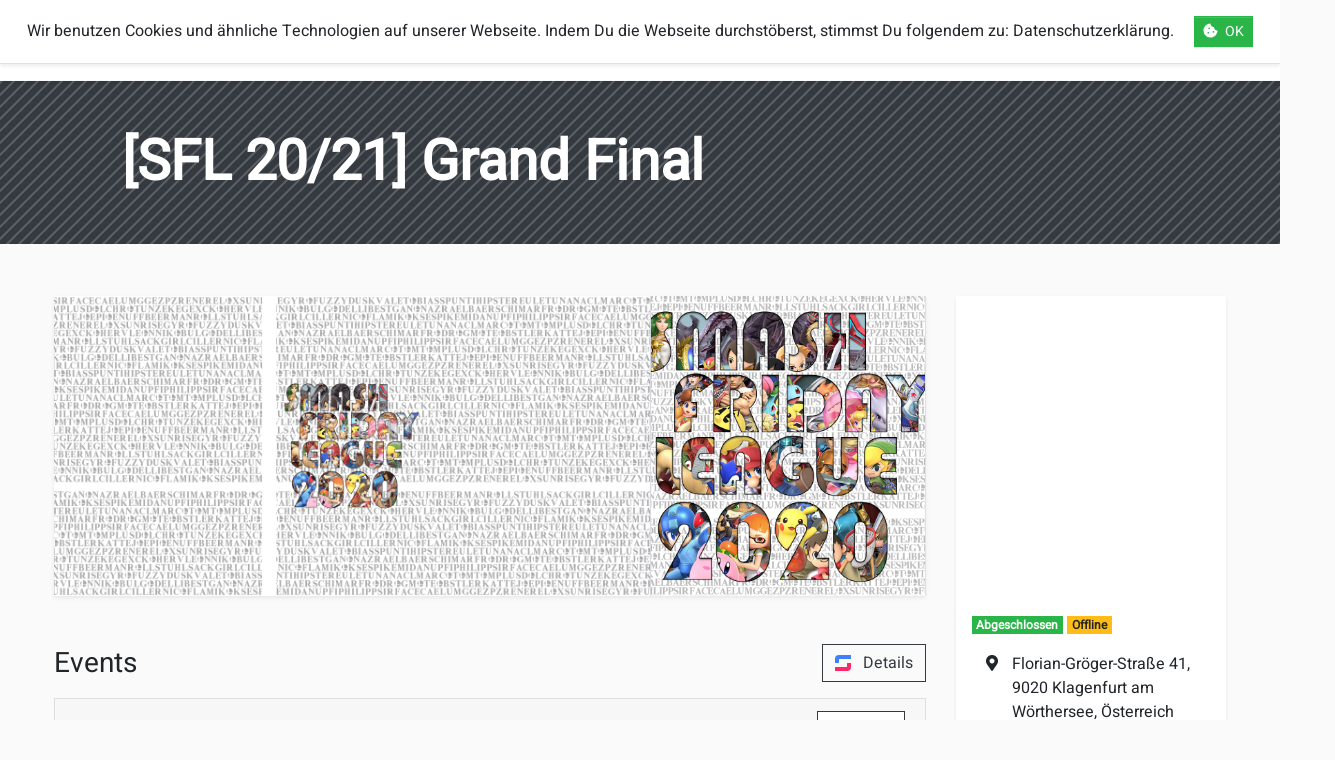

--- FILE ---
content_type: text/html; charset=utf-8
request_url: https://smashbrothers.at/de/tournament/sfl-20-21-grand-final/
body_size: 6168
content:




<!doctype html>
<html lang="de">

<head  prefix="og: http://ogp.me/ns#">

	<base href="/">
	<title>
[SFL 20/21] Grand Final
</title>

	<meta charset="utf-8">
	<meta name="viewport" content="width=device-width,initial-scale=1,shrink-to-fit=no">
	<meta name="application-name" content="smashbrothers.at" />
	<meta name="theme-color" content="#ff3837" />
	<meta name="msapplication-TileColor" content="#fafafa" />
	<meta name="twitter:dnt" content="on">

	
	
	<link rel="apple-touch-icon" sizes="57x57" href="/static/smashbrothers/img/favicons/apple-icon-57x57.png">
	
	<link rel="apple-touch-icon" sizes="60x60" href="/static/smashbrothers/img/favicons/apple-icon-60x60.png">
	
	<link rel="apple-touch-icon" sizes="72x72" href="/static/smashbrothers/img/favicons/apple-icon-72x72.png">
	
	<link rel="apple-touch-icon" sizes="76x76" href="/static/smashbrothers/img/favicons/apple-icon-76x76.png">
	
	<link rel="apple-touch-icon" sizes="114x114" href="/static/smashbrothers/img/favicons/apple-icon-114x114.png">
	
	<link rel="apple-touch-icon" sizes="120x120" href="/static/smashbrothers/img/favicons/apple-icon-120x120.png">
	
	<link rel="apple-touch-icon" sizes="144x144" href="/static/smashbrothers/img/favicons/apple-icon-144x144.png">
	
	<link rel="apple-touch-icon" sizes="152x152" href="/static/smashbrothers/img/favicons/apple-icon-152x152.png">
	
	<link rel="apple-touch-icon" sizes="180x180" href="/static/smashbrothers/img/favicons/apple-icon-180x180.png">
	
	

	
	
	<link rel="icon" type="image/png" sizes="16x16" href="/static/smashbrothers/img/favicons/favicon-16x16.png">
	
	<link rel="icon" type="image/png" sizes="32x32" href="/static/smashbrothers/img/favicons/favicon-32x32.png">
	
	<link rel="icon" type="image/png" sizes="96x96" href="/static/smashbrothers/img/favicons/favicon-96x96.png">
	
	

	<link rel="icon" type="image/png" sizes="192x192" href="/static/smashbrothers/img/favicons/android-icon-192x192.png">

	
<meta name="description" content="Florian-Gröger-Straße 41, 9020 Klagenfurt am Wörthersee, Österreich"><meta name="keywords" content="Super Smash Brothers Ultimate, Austria, Österreich, Community, Videogame, Nintendo Switch, Tournaments, Turniere, Player, Spieler"><meta property="og:title" content="[SFL 20/21] Grand Final"><meta property="og:url" content="https://smashbrothers.at/de/tournament/sfl-20-21-grand-final/"><meta property="og:description" content="Florian-Gröger-Straße 41, 9020 Klagenfurt am Wörthersee, Österreich"><meta property="og:image" content="https://images.start.gg/images/tournament/416589/image-2518f2c2d19c38f12c90af026f40502e.png?ehk=4efVF04o%2FI0taklAsqkb4pXUVAxp4c4BgIMdkg3g8Tg%3D&amp;ehkOptimized=ndv0JvigUJr0pTfc3XHMfISitYkyCZ%2Flkyhj7V0NmTg%3D"><meta property="og:image:secure_url" content="https://images.start.gg/images/tournament/416589/image-2518f2c2d19c38f12c90af026f40502e.png?ehk=4efVF04o%2FI0taklAsqkb4pXUVAxp4c4BgIMdkg3g8Tg%3D&amp;ehkOptimized=ndv0JvigUJr0pTfc3XHMfISitYkyCZ%2Flkyhj7V0NmTg%3D"><meta property="og:type" content="Article"><meta property="og:site_name" content="smashbrothers.at"><meta property="article:author" content="https://twitter.com/SkWiirrel"><meta name="twitter:domain" content="smashbrothers.at"><meta name="twitter:card" content="summary_large_image"><meta name="twitter:title" content="[SFL 20/21] Grand Final"><meta name="twitter:url" content="https://smashbrothers.at/de/tournament/sfl-20-21-grand-final/"><meta name="twitter:description" content="Florian-Gröger-Straße 41, 9020 Klagenfurt am Wörthersee, Österreich"><meta name="twitter:image" content="https://images.start.gg/images/tournament/416589/image-2518f2c2d19c38f12c90af026f40502e.png?ehk=4efVF04o%2FI0taklAsqkb4pXUVAxp4c4BgIMdkg3g8Tg%3D&amp;ehkOptimized=ndv0JvigUJr0pTfc3XHMfISitYkyCZ%2Flkyhj7V0NmTg%3D"><meta name="twitter:site" content="@SmashBrosAT">

	


	<meta property="og:locale" content="de" />

	
	
	
	
	<meta property="og:locale:alternate" content="en" />
	<link rel="alternate" hreflang="en" href="https://smashbrothers.at/en/tournament/sfl-20-21-grand-final/" />
	
	
	<link rel="alternate" hreflang="x-default" href="https://smashbrothers.at/de/tournament/sfl-20-21-grand-final/" />


	
	<link rel="manifest" crossorigin="use-credentials" href="/static/smashbrothers/js/manifest/de.manifest.json?v=1.0.1">
	<link rel="stylesheet" type="text/css" href="/static/smashbrothers/css/bootstrap/starter.css?v=1.0.1" />
	<link rel="stylesheet" type="text/css" href="/static/smashbrothers/css/bootstrap-select/bootstrap-select.min.css?v=1.0.1" />
	<link rel="stylesheet" type="text/css" href="/static/smashbrothers/css/fontawesome/css/all.min.css?v=1.0.1" />
	<link rel="stylesheet" type="text/css" href="/static/smashbrothers/css/DataTables/dataTables.bootstrap4.min.css?v=1.0.1" />
	<link rel="stylesheet" type="text/css" href="/static/smashbrothers/css/smashbrothers.css?v=1.0.1" />
	

	<link rel="dns-prefetch" href="https://images.start.gg">

	
<style>
@media screen and (min-width: 576px){
	.profile-banner {
		width: 400px !important
	}
}
</style>


</head>

<body>
	<header>
		
		
		



<nav class="navbar navbar-expand-lg navbar-light bg-white border-bottom border-light shadow-sm position-relative" role="navigation">
	<a class="p-0 navbar-nav text-decoration-none" href="/">
		<div class="d-flex align-items-center nav-link p-1">
			<img src="/static/smashbrothers/img/logos/logo_white.png" height="40" width="40" title="smashbrothers.at">
			<div class="ml-3 small text-dark" style="line-height:1rem">
				Smash Brothers
				<div> Österreich</div>
			</div>
		</div>
	</a>
	<noscript>
		<a class="navbar-brand text-danger mx-3 font-weight-bolder" href="https://www.enable-javascript.com/de" target="_blank" rel="noopener">
			Javascript aktivieren
		</a>
	</noscript>
	<button class="navbar-toggler border-0" type="button" data-toggle="collapse" data-target="#main-menu" aria-controls="main-menu" aria-expanded="false" aria-label="Navigation ein/ausblenden">
		<span class="navbar-toggler-icon"></span>
		<!--<i class="fa fa-bars display-4"></i>-->
	</button>

	<div class="collapse navbar-collapse" id="main-menu">
		<ul class="navbar-nav mr-auto mt-2 mt-lg-0 ml-0 ml-lg-4">
			
			<li class="nav-item px-0 px-lg-3 ">
				<a class="nav-link px-3"  href="/de/spieler/" >
					Spieler
				</a>
				
			</li>
			
			<li class="nav-item px-0 px-lg-3 dropdown icon-dropdown">
				<a class="nav-link px-3 dropdown-toggle"  data-toggle="dropdown"
					id="dropdown-regionen" href="#" >
					<i class="fas fa-angle-down mr-2" aria-hidden="true"></i>Regionen
				</a>
				
				<div class="dropdown-menu" aria-labelledby="dropdown-regionen">
					




<a class="dropdown-item " href="/de/regionen/bundeslander/">
	Bundesländer
</a>

<a class="dropdown-item " href="/de/regionen/osterreich/">
	Österreich
</a>

<a class="dropdown-item " href="/de/regionen/landkarte/">
	Landkarte
</a>



				</div>
				
			</li>
			
			<li class="nav-item px-0 px-lg-3 dropdown icon-dropdown">
				<a class="nav-link px-3 dropdown-toggle"  data-toggle="dropdown"
					id="dropdown-turniere" href="#" >
					<i class="fas fa-angle-down mr-2" aria-hidden="true"></i>Turniere
				</a>
				
				<div class="dropdown-menu" aria-labelledby="dropdown-turniere">
					




<a class="dropdown-item " href="/de/turniere/turnierliste/">
	Liste
</a>

<a class="dropdown-item " href="/de/turniere/turnier-kalender/">
	Kalender
</a>



				</div>
				
			</li>
			
			<li class="nav-item px-0 px-lg-3 dropdown icon-dropdown">
				<a class="nav-link px-3 dropdown-toggle"  data-toggle="dropdown"
					id="dropdown-regeln" href="#" >
					<i class="fas fa-angle-down mr-2" aria-hidden="true"></i>Regeln
				</a>
				
				<div class="dropdown-menu" aria-labelledby="dropdown-regeln">
					




<a class="dropdown-item " href="/de/regeln/regelwerke/">
	Regelwerke
</a>

<a class="dropdown-item " href="/de/regeln/stages/">
	Stages
</a>



				</div>
				
			</li>
			
			<li class="nav-item px-0 px-lg-3 ">
				<a class="nav-link px-3"  href="/de/ranglisten/" >
					Ranglisten
				</a>
				
			</li>
			
			<li class="nav-item px-0 px-lg-3 ">
				<a class="nav-link px-3"  href="/de/esports/" >
					eSports
				</a>
				
			</li>
			
		</ul>
		
		<ul class="navbar-nav px-0 px-lg-3">
			
			<a class="nav-link px-3 " href="/de/login/">
				<i class="far fa-hand-peace mr-2" aria-hidden="true"></i>
				Einloggen
			</a>
			<a class="nav-link px-3 mx-0 mx-lg-3 " href="/de/register/">
				<i class="far fa-edit mr-2" aria-hidden="true"></i>
				Registrieren
			</a>
			
			</li>
		</ul>
		
		


<ul class="navbar-nav">
	<li class="nav-item dropdown">
		<a class="nav-link px-3" href="#" id="navbar-language" data-toggle="dropdown" aria-haspopup="true" aria-expanded="false">
			<i class="far fa-flag mr-2" aria-hidden="true"></i> Sprache
		</a>
		<div class="dropdown-menu dropdown-menu-right mb-3" aria-labelledby="navbar-language">
			
			<a href="/de/tournament/sfl-20-21-grand-final/" class="dropdown-item py-2 d-flex align-items-center  active" title="Zur Sprache ändern: Deutsch">
				
				<i class="fas fa-fw fa-globe-europe mr-2"></i>
				Deutsch
			</a>
			
			
			<a href="/en/tournament/sfl-20-21-grand-final/" class="dropdown-item py-2 d-flex align-items-center " title="Zur Sprache ändern: Englisch">
				
				<i class="fas fa-fw fa-globe mr-2"></i>
				Englisch
			</a>
			
			
		</div>
	</li>

</ul>


	</div>
</nav>

		
	</header>
	<main>
		
		



		

		




<section style="background-image:url(static/smashbrothers/img/patterns/diagonal_square.png)" class="bg-dark">
	<div class="container-fluid py-5">
		<div class="row align-items-center">
			<div class="col-md-10 offset-md-1 text-white">
				<h1 class="font-weight-bold display-4 mb-0">
					
					[SFL 20/21] Grand Final
					
				</h1>
				
			</div>
		</div>
	</div>
</section>



<div class="container-fluid">
	<article class="row mx-md-4 my-5 py-1">
		<div class="col-xl-9">
			




<div class="d-flex justify-content-between flex-column flex-sm-row mb-5">
	<div style="background-image:url(https://images.start.gg/images/tournament/416589/image-2518f2c2d19c38f12c90af026f40502e.png?ehk=4efVF04o%2FI0taklAsqkb4pXUVAxp4c4BgIMdkg3g8Tg%3D&amp;ehkOptimized=ndv0JvigUJr0pTfc3XHMfISitYkyCZ%2Flkyhj7V0NmTg%3D); height:300px" class="shadow-sm border-right bg-banner w-100"></div>
	
	<div style="background-image:url(https://images.start.gg/images/tournament/416589/image-9a73a85fec20976ad969068c158e8379.png?ehk=50lmVlU8mFLQrDtGqVR8FSJBbVyeK66tSaFmYYsQVDs%3D&amp;ehkOptimized=JeklCPcfggplIS56TZeOq%2F4sYBmutxTga%2FfkQ3NXmgE%3D); height:300px" class="shadow-sm border-right bg-banner profile-banner w-100"></div>
	
	
</div>





<div class="h3 mb-3 d-flex justify-content-between align-items-center">
	<div>Events</div>
	
	<a class="btn btn-outline-dark" href="https://start.gg/tournament/sfl-20-21-grand-final/details" target="_blank" rel="noopener">
		<svg width="16" height="16" viewBox="0 0 40 40" fill="none" xmlns="http://www.w3.org/2000/svg">
	<path d="M1.25 20h7.5A1.25 1.25 0 0 0 10 18.75v-7.5A1.25 1.25 0 0 1 11.25 10h27.5A1.25 1.25 0 0 0 40 8.75V1.25A1.25 1.25 0 0 0 38.75 0H10A10 10 0 0 0 0 10v8.75A1.25 1.25 0 0 0 1.25 20Z" fill="#3f80ff"></path>
	<path d="M38.75 20h-7.5A1.25 1.25 0 0 0 30 21.25v7.5A1.25 1.25 0 0 1 28.75 30H1.25A1.25 1.25 0 0 0 0 31.25v7.5A1.25 1.25 0 0 0 1.25 40H30A10 10 0 0 0 40 30V21.25A1.25 1.25 0 0 0 38.75 20Z" fill="#ff2768"></path>
</svg>
<span class="ml-2">Details</span>
	</a>
	
</div>
<div class="accordion" id="events">
	
	<div class="card">
		<div class="card-header" id="event-name-674344">
			<h3 class="mb-0 d-flex justify-content-between align-items-center">
				<button class="btn btn-link w-100 d-flex text-dark justify-content-between align-items-center" type="button" >
					<span class="mr-auto text-left">Grand Final</span>
					
					<span>
						8
						
						<i aria-hidden="true" class="fas fa-users ml-1" title="#Teilnehmer"></i>
						<span class="sr-only">#Teilnehmer</span>
					</span>
					

				</button>
				<div class="bg-white ml-2">
					<a class="btn btn-outline-dark" href="/de/tournament/sfl-20-21-grand-final/event/grand-final/">
						Brackets
					</a>
				</div>
			</h3>
		</div>
		<div id="event-body-674344" class="collapse show" aria-labelledby="event-name-674344" data-parent="#events">
			<div class="card-body">
				

<div class="table-responsive">
	<table class="table datatable" data-fixed-columns="true">
		<thead>
			<tr>
				<th class="bg-white">Name</th>
				
				
				
				
				
				<th class="text-center">Disqualifiziert</th>
				
				<th class="text-center">Seed</th>
				<th class="text-center">Platzierung</th>
			</tr>
		</thead>
		<tbody>
			
			<tr id="entrant-9197221">
				<td class="bg-white">
					
					
					
					
					<a href="/de/user/bcd0349a/k1ng_k00p4/">
						
						K1NG
					</a>
					
					
				</td>
				
				
				
				
				
				<td class="text-center">
					
				</td>
				
				<td class="text-right" data-order="3">3</td>
				<td class="text-right" data-order="1">
					
					<i aria-hidden="true" class="fas fa-medal mr-2 text-gold" title="#1"></i>
					
					1
				</td>
			</tr>
			
			<tr id="entrant-9197239">
				<td class="bg-white">
					
					
					
					
					
					Basilikum
					
					
				</td>
				
				
				
				
				
				<td class="text-center">
					
				</td>
				
				<td class="text-right" data-order="5">5</td>
				<td class="text-right" data-order="2">
					
					<i aria-hidden="true" class="fas fa-medal mr-2 text-silver" title="#2"></i>
					
					2
				</td>
			</tr>
			
			<tr id="entrant-9197180">
				<td class="bg-white">
					
					
					
					
					<a href="/de/user/7e6856b5/dejan/">
						
						Dejan
					</a>
					
					
				</td>
				
				
				
				
				
				<td class="text-center">
					
				</td>
				
				<td class="text-right" data-order="1">1</td>
				<td class="text-right" data-order="3">
					
					<i aria-hidden="true" class="fas fa-medal mr-2 text-bronze" title="#3"></i>
					
					3
				</td>
			</tr>
			
			<tr id="entrant-9197342">
				<td class="bg-white">
					
					
					
					
					<a href="/de/user/ae06039a/joni/">
						
						Joni
					</a>
					
					
				</td>
				
				
				
				
				
				<td class="text-center">
					
				</td>
				
				<td class="text-right" data-order="8">8</td>
				<td class="text-right" data-order="4">
					
					<i aria-hidden="true" class="fas fa-medal mr-2 text-" title="#4"></i>
					
					4
				</td>
			</tr>
			
			<tr id="entrant-9197247">
				<td class="bg-white">
					
					
					
					
					
					ReynTime
					
					
				</td>
				
				
				
				
				
				<td class="text-center">
					
				</td>
				
				<td class="text-right" data-order="6">6</td>
				<td class="text-right" data-order="5">
					
					<i aria-hidden="true" class="fas fa-medal mr-2 text-" title="#5"></i>
					
					5
				</td>
			</tr>
			
			<tr id="entrant-9197250">
				<td class="bg-white">
					
					
					
					
					
					Caelum
					
					
				</td>
				
				
				
				
				
				<td class="text-center">
					
				</td>
				
				<td class="text-right" data-order="7">7</td>
				<td class="text-right" data-order="5">
					
					<i aria-hidden="true" class="fas fa-medal mr-2 text-" title="#5"></i>
					
					5
				</td>
			</tr>
			
			<tr id="entrant-9197214">
				<td class="bg-white">
					
					
					
					
					<a href="/de/user/581de2e5/gyro/">
						
						GYRO
					</a>
					
					
				</td>
				
				
				
				
				
				<td class="text-center">
					
				</td>
				
				<td class="text-right" data-order="2">2</td>
				<td class="text-right" data-order="7">
					
					<i aria-hidden="true" class="fas fa-medal mr-2 text-" title="#7"></i>
					
					7
				</td>
			</tr>
			
			<tr id="entrant-9197224">
				<td class="bg-white">
					
					
					
					
					<a href="/de/user/dcfed7d6/sunrise/">
						
						sunrise
					</a>
					
					
				</td>
				
				
				
				
				
				<td class="text-center">
					
				</td>
				
				<td class="text-right" data-order="4">4</td>
				<td class="text-right" data-order="7">
					
					<i aria-hidden="true" class="fas fa-medal mr-2 text-" title="#7"></i>
					
					7
				</td>
			</tr>
			
		</tbody>
	</table>
	<div class="p-2"></div>
</div>

			</div>
		</div>
	</div>
	
</div>

		</div>
		<aside class="col-xl-3 mt-5 mt-xl-0">
			<div class="position-sticky bg-white shadow-sm border-light" style="top:15px">
				



<div class="line-height-0">
	<iframe class="w-100 border-0" crossorigin="use-credentials" height="300" frameborder="0" loading="lazy" allowfullscreen
		src="https://www.google.com/maps/embed/v1/place?key=AIzaSyD7avZ4zb0C-prPBkUHbWfrw7Hn10GELns&q=place_id:ChIJMSVN9JB0cEcRgo_IUVPVZFk&language=de">
	</iframe>
</div>


<div class="p-3">

	


<span class="badge badge-success">Abgeschlossen</span>


<span class="badge badge-warning">Offline</span>




	<div class="mt-3">
		

<ul class="fa-ul mb-0">
	<li>
		<a href="https://www.google.com/maps/search/?api=1&query=46,616650000000000,14,303242500000000&query_place_id=ChIJMSVN9JB0cEcRgo_IUVPVZFk" target="_blank" rel="noopener" class="stretched-link stretched-link-top text-reset ">
			
			<span class="fa-li">
				<i class="fas fa-fw fa-map-marker-alt mr-2" aria-hidden="true" title="Ort"></i>
				<span class="sr-only">Ort: </span>
			</span>
			
			Florian-Gröger-Straße 41, 9020 Klagenfurt am Wörthersee, Österreich
			
		</a>
	</li>
	<li class="mt-2">
		<span class="fa-li">
			<i class="far fa-fw fa-calendar mr-2" aria-hidden="true" title="Datum"></i>
			<span class="sr-only">Datum: </span>
		</span>
		<time datetime="2022-01-29 16:00">29/01/2022 16:00</time> &#8211;
		<time datetime="2022-01-29 23:55">
		
		23:55
		
	</time>
	</li>
</ul>

	</div>

	<div class="btn-group w-100 p-0 mt-3" role="group">
		
		
		
		<a class="btn btn-light" href="/de/turniere/" data-toggle="tooltip" data-placement="top" title="Turniere">
			<i aria-hidden="true" class="fas fa-angle-double-left"></i>
			<span class="sr-only">Turniere</span>
		</a>
		
		
		
		
	</div>

	

</div>


			</div>
		</aside>
	</article>
</div>

	</main>

	
	
	<footer class="p-4 bg-white border-top mt-auto">
		<div class="container my-5">
			<div class="row">
				<div class="col-sm-6 col-lg-3">
					<!--<a href="/" class="mt-3"><img src="" alt="SmashBrothers.at" title="SmashBrothers.at"></a>-->
					<div class="d-flex justify-content-center flex-wrap align-items-start">
						<a class="btn btn-sm btn-light border mb-1" href="https://twitter.com/SmashBrosAT" target="_blank" rel="noopener">
							<i class="fab fa-twitter fa-fw mr-2 text-twitter" aria-hidden="true"></i>Twitter
						</a>
						<a class="btn btn-sm btn-light border ml-1 mb-1" href="https://discord.gg/pjjJvzjmey" target="_blank" rel="noopener">
							<i class="fab fa-discord fa-fw mr-2 text-discord" aria-hidden="true"></i>Discord
						</a>
						<a class="btn btn-sm btn-light border ml-1 mb-1" href="https://youtube.com/channel/UC_awl4JhNkUydEFNKDxY4KA" target="_blank" rel="noopener">
							<i class="fab fa-youtube fa-fw mr-2 text-youtube" aria-hidden="true"></i>Youtube
						</a>
					</div>
				</div>
				
				<div class="col-sm-6 col-lg-3 mt-5 mt-lg-0 order-3 order-lg-2">
					<div class="list-group list-group-flush">
						<div class="list-group-item font-weight-bold border-0 pt-0">Nützliche Ressourcen</div>
						<a class="list-group-item list-group-item-action border-0" href="https://ultimateframedata.com" target="_blank" rel="noopener">Ultimate Frame Data</a>
						<a class="list-group-item list-group-item-action border-0" href="https://smashdata.gg" target="_blank" rel="noopener">Smash Player Database</a>
						<a class="list-group-item list-group-item-action border-0" href="https://glossary.infil.net" target="_blank" rel="noopener">The Fighting Game Glossary</a>
						<a class="list-group-item list-group-item-action border-0" href="https://tournameta.com/stage-comparison" target="_blank" rel="noopener">Tournameta Stage Comparison</a>
						<a class="list-group-item list-group-item-action border-0" href="https://braacket.com/league/smashaustria" target="_blank" rel="noopener">Braacket</a>
						<!--<a class="list-group-item list-group-item-action border-0" href="https://www.smashcalendar.eu" target="_blank" rel="noopener">Smash Calendar</a>-->
						<a class="list-group-item list-group-item-action border-0" href="https://www.spriters-resource.com/nintendo_switch/supersmashbrosultimate" target="_blank" rel="noopener">Spriters Resource</a>
					</div>
				</div>
				<div class="col-sm-6 col-lg-2 mt-5 mt-lg-0 order-3 order-lg-2">
					<div class="list-group list-group-flush">
						<div class="list-group-item font-weight-bold border-0 pt-0">Partner</div>
						<a class="list-group-item list-group-item-action border-0" href="https://linktr.ee/viennassbm" target="_blank" rel="noopener">Smash Melee Community</a>
						<a class="list-group-item list-group-item-action border-0" href="https://www.germanysmash.de" target="_blank" rel="noopener">Germany Smash</a>
						<a class="list-group-item list-group-item-action border-0" href="https://www.swisssmash.ch" target="_blank" rel="noopener">Swiss Smash</a>
					</div>
					<div class="list-group list-group-flush mt-5">
						<div class="list-group-item font-weight-bold border-0 pt-0">Rechtliches</div>
						
						
						
						<a class="list-group-item list-group-item-action border-0 " href="/de/impressum/">Impressum</a>
						
						
						<a class="list-group-item list-group-item-action border-0 " href="/de/datenschutzerklaerung/">Datenschutzerklärung</a>
						
						
					</div>
				</div>
				
				<div class="col-sm-6 col-lg-4 mt-5 mt-sm-0 small text-muted order-2 order-lg-3">
					<div class="d-flex justify-content-center">
						<div class="h3 mb-0 mr-4">
							<button type="button" class="btn btn-light border" data-toggle="modal" data-target="#donation-modal"><i class="far fa-heart text-danger mb-1" aria-hidden="true"></i>
								<div>Spenden</div>
							</button>
						</div>
						<div>
							built with <a href="https://www.djangoproject.com" target="_blank" rel="noopener" class="text-reset">Django</a>
							<div>unterstützt von der <a href="https://developer.start.gg/docs/intro" target="_blank" rel="noopener" class="text-reset">start.gg API</a></div>
							<div>erstellt von <a href="https://twitter.com/SkWiirrel" target="_blank" rel="noopener" class="text-reset">SkWiirrel</a></div>
						</div>
					</div>
				</div>
			</div>
		</div>

		

<div class="modal fade" id="donation-modal" tabindex="-1" aria-labelledby="donation-header" aria-hidden="true">
	<div class="modal-dialog">
		<div class="modal-content">
			<div class="modal-header">
				<h5 class="modal-title" id="donation-header">Spende</h5>
				

<button type="button" class="close" data-dismiss="modal" title="Schließen">
	<span aria-hidden="true">&times;</span>
</button>

			</div>
			<div class="modal-body">
				<p>
					Spenden werden verwendet um Server- und Domainkosten zu decken sowie für allgemeine Verbesserungen der Webseite, sowohl technischer als auch visueller Natur. Wir bemühen uns so viel wie möglich an die Community zurückzugeben.
				</p>
				
				
				
				
							Hake die "<strong>Private message</strong>" Checkbox während des Spenden-Prozesses an um anonym zu bleiben.
							
			</div>
			<div class="modal-footer d-flex flex-row-reverse justify-content-start align-items-center">
				<a href="https://ko-fi.com/smashbrothersat" target="_blank" rel="noopener" class="btn btn-primary"><i class="fas fa-coffee mr-2" aria-hidden="true"></i> Spenden</a>
				<a class="btn btn-link btn-sm mx-2" target="_blank" href="/de/spendenwand/">Spendenwand</a>
			</div>
		</div>
	</div>
</div>


		
		<div id="cookie-banner" class="p-3 position-fixed bg-white shadow-sm border-bottom top-0 left-0 w-100 text-center" style="z-index:9999">
			Wir benutzen Cookies und ähnliche Technologien auf unserer Webseite. Indem Du die Webseite durchstöberst, stimmst Du folgendem zu: 
			<a href="/de/datenschutzerklaerung/" class="text-reset" target="_blank">Datenschutzerklärung</a>.
			<button class="btn btn-sm btn-success ml-3" id="cookie-agree">
				<i class="fas fa-cookie-bite mr-2" aria-hidden="true"></i>OK
			</button>
		</div>
		<!--<div id="cookie-shadow" class="bg-white opacity-9 position-fixed top-0 left-0 w-100 h-100" style="z-index:9998"></div>-->
		
		
	</footer>
	

	
	<script type="text/javascript" src="/static/smashbrothers/js/jquery/jquery-3.6.0.min.js"></script>
	<script type="text/javascript" src="/static/smashbrothers/js/bootstrap/bootstrap.bundle.min.js?v=1.0.1"></script>
	<script type="text/javascript" src="/static/smashbrothers/js/bootstrap-select/bootstrap-select.min.js?v=1.0.1"></script>
	<script type="text/javascript" src="/static/smashbrothers/js/bootstrap-select/i18n/defaults-de.min.js?v=1.0.1"></script>
	<script type="text/javascript" src="/static/smashbrothers/js/DataTables/datatables.min.js?v=1.0.1"></script>
	<script type="text/javascript" src="/static/smashbrothers/js/smashbrothers.js?v=1.0.1" id="smashbrothers-js" data-language-code="de"></script>
	

	

	
		<script type="text/javascript">
			$('#cookie-agree').on('click', function() {
				setCookie('cookie_consent', '1', 365);
				$('#cookie-banner, #cookie-shadow').remove();
			})
		</script>
		

</body>

</html>
